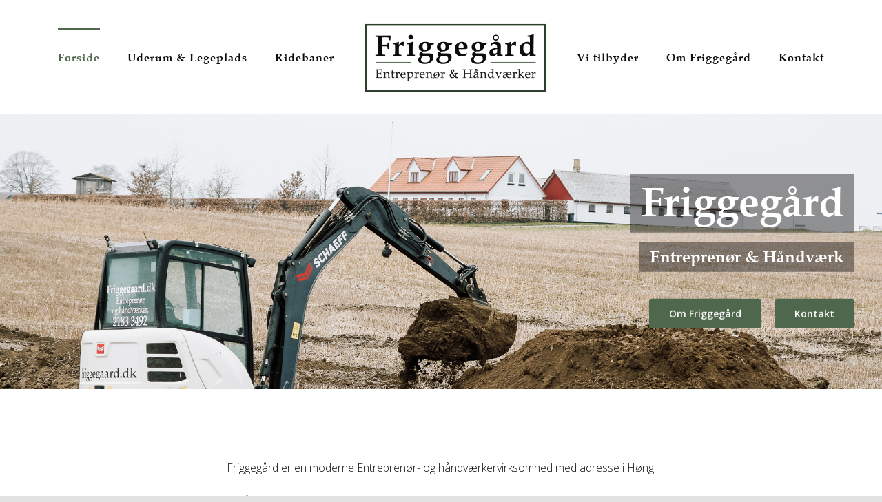

--- FILE ---
content_type: text/css
request_url: https://friggegaard.dk/wp-content/uploads/useanyfont/uaf.css?ver=1619801055
body_size: 182
content:
				@font-face {
					font-family: 'antiqua-bold';
					src: url('/wp-content/uploads/useanyfont/8264Antiqua-Bold.woff2') format('woff2'),
						url('/wp-content/uploads/useanyfont/8264Antiqua-Bold.woff') format('woff');
					font-display: auto;
				}

				.antiqua-bold{font-family: 'antiqua-bold' !important;}

						h1, h2, h3, h4, h5, h6, .entry-title, body.single-post .entry-title, body.page .entry-title, body.category .entry-title, .widget-title{
					font-family: 'antiqua-bold' !important;
				}
						.menu-main-menu-container li a, .menu-main-menu-container li span, #menu-main-menu li a, #menu-main-menu li span{
					font-family: 'antiqua-bold' !important;
				}
		